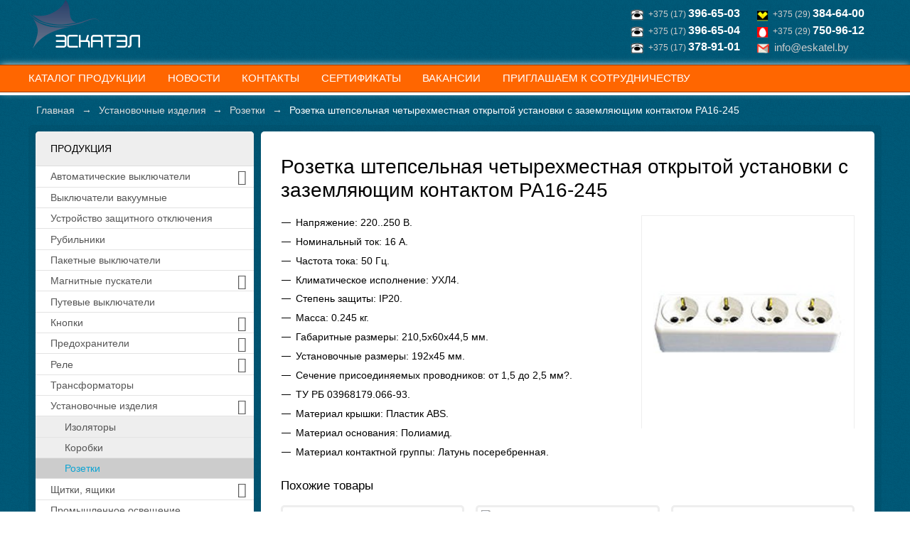

--- FILE ---
content_type: text/html; charset=utf-8
request_url: https://eskatel.by/p/rozetka_shtepselnaya_chetyrehmestnaya_otkrytoy_ustanovki_s_zazemlyayuschim_kontaktom_ra16-245/
body_size: 3538
content:
<!doctype html>
<html lang="ru">
<head>
	<meta charset="UTF-8" />
	<title>Розетка штепсельная четырехместная открытой установки с заземляющим контактом РА16-245 в Минске, купить оптом и в розницу - Эскатэл</title>

	<meta name="description" content="Розетка штепсельная четырехместная открытой установки с заземляющим контактом РА16-245 со склада в Минске, продажа электротехники оптом и в розницу! Низкая цена! Звоните: ✆ +375 (29) 384-64-00, +375 (17) 396-65-03!">
    <link rel="canonical" href="https://eskatel.by/p/rozetka_shtepselnaya_chetyrehmestnaya_otkrytoy_ustanovki_s_zazemlyayuschim_kontaktom_ra16-245/" />
	<link type="image/x-icon" rel="shortcut icon" href="/favicon.ico" />
	<link type="text/css" rel="stylesheet" href="/style.css" />
</head>
<body>

<div class="c">
	<div class="w">	
		<div class="c-1">
			<div class="right">
				<div class="content">
					<h1>Розетка штепсельная четырехместная открытой установки с заземляющим контактом РА16-245</h1>
					
					<div class="images">
						<a href="/images/po/rozetka_shtepselnaya_chetyrehmestnaya_otkrytoy_ustanovki_s_zazemlyayuschim_kontaktom_ra16-245_1.jpg" class="gallery"><img src="/images/po/rozetka_shtepselnaya_chetyrehmestnaya_otkrytoy_ustanovki_s_zazemlyayuschim_kontaktom_ra16-245_1.jpg" alt="Розетка штепсельная четырехместная открытой установки с заземляющим контактом РА16-245"></a></div>					<ul>
	<li>
		Напряжение: 220..250 В.</li>
	<li>
		Номинальный ток: 16 А.</li>
	<li>
		Частота тока: 50 Гц.</li>
	<li>
		Климатическое исполнение: УХЛ4.</li>
	<li>
		Степень защиты: IP20.</li>
	<li>
		Масса: 0.245 кг.</li>
	<li>
		Габаритные размеры: 210,5х60х44,5 мм.</li>
	<li>
		Установочные размеры: 192х45 мм.</li>
	<li>
		Сечение присоединяемых проводников: от 1,5 до 2,5 мм?.</li>
	<li>
		ТУ РБ 03968179.066-93.</li>
	<li>
		Материал крышки: Пластик ABS.</li>
	<li>
		Материал основания: Полиамид.</li>
	<li>
		Материал контактной группы: Латунь посеребренная.</li>
</ul>
															
					<div class="like-item">
						<header>Похожие товары</header>
						<div>
							<a href="/p/rozetka_shtepselnaya_trehmestnaya_otkrytoy_ustanovki_s_zazemlyayuschim_kontaktom_ra16-243/"><img src="/images/ps/rozetka_shtepselnaya_trehmestnaya_otkrytoy_ustanovki_s_zazemlyayuschim_kontaktom_ra16-243_1.jpg" alt="Розетка штепсельная трехместная открытой установки с заземляющим контактом РА16-243"/><span>Розетка штепсельная трехместная открытой установки с заземляющим контактом РА16-243</span></a><a href="/p/rozetka_shtepselnaya_dvuhmestnaya_otkrytoy_ustanovki_s_zazemlyayuschim_kontaktom_ra10-213/"><img src="/images/ps/" alt="Розетка штепсельная двухместная открытой установки с заземляющим контактом РА10-213"/><span>Розетка штепсельная двухместная открытой установки с заземляющим контактом РА10-213</span></a><a href="/p/rozetka_shtepselnaya_dvuhmestnaya_skrytoy_ustanovki_s_zazemlyayuschim_kontaktom_rs16-239/"><img src="/images/ps/rozetka_shtepselnaya_dvuhmestnaya_skrytoy_ustanovki_s_zazemlyayuschim_kontaktom_rs16-239_1.jpg" alt="Розетка штепсельная двухместная скрытой установки с заземляющим контактом РС16-239"/><span>Розетка штепсельная двухместная скрытой установки с заземляющим контактом РС16-239</span></a>
						</div>
					</div>				</div>
			</div>

			<div class="left">
				
				<nav class="menu-left">
					<header>Продукция</header>
					<ul>
				<li><a href="/avtomaticheskie_vyklyuchateli/"><span>Автоматические выключатели</span><i class="fa fa-angle-right"></i></a></li>
				<li><a href="/vyklyuchateli-vakuumnye/"><span>Выключатели вакуумные</span></a></li>
				<li><a href="/uzo/"><span>Устройство защитного отключения</span></a></li>
				<li><a href="/rubilniki/"><span>Рубильники</span></a></li>
				<li><a href="/paketnye_vyklyuchateli/"><span>Пакетные выключатели</span></a></li>
				<li><a href="/magnitnye_puskateli/"><span>Магнитные пускатели</span><i class="fa fa-angle-right"></i></a></li>
				<li><a href="/putevye_vyklyuchateli/"><span>Путевые выключатели</span></a></li>
				<li><a href="/knopki_tumblery/"><span>Кнопки</span><i class="fa fa-angle-right"></i></a></li>
				<li><a href="/predohraniteli/"><span>Предохранители</span><i class="fa fa-angle-right"></i></a></li>
				<li><a href="/rele/"><span>Реле</span><i class="fa fa-angle-right"></i></a></li>
				<li><a href="/transformatory/"><span>Трансформаторы</span></a></li>
				<li><a href="/ustanovochnye_izdeliya/"><span>Установочные изделия</span><i class="fa fa-angle-right"></i></a></li>
						<li class="l2"><a href="/izolyatory/"><span>Изоляторы</span></a></li>
						<li class="l2"><a href="/korobki/"><span>Коробки</span></a></li>
						<li class="l2"><a class="active" href="/rozetki/"><span>Розетки</span></a></li>
				<li><a href="/schitki_yaschiki/"><span>Щитки, ящики</span><i class="fa fa-angle-right"></i></a></li>
				<li><a href="/promyshlennoe-osveshhenie/"><span>Промышленное освещение</span></a></li>
				<li><a href="/kabelnaya_produkciya/"><span>Кабельная продукция</span></a></li>
				<li><a href="/kabelenesushhie-materialy/"><span>Кабеленесущие системы</span></a></li>
				<li><a href="/elektrolampy/"><span>Электролампы</span><i class="fa fa-angle-right"></i></a></li>
				<li><a href="/svetilniki/"><span>Светильники</span><i class="fa fa-angle-right"></i></a></li>
				<li><a href="/svetodiodnye-lenty/"><span>Светодиодные ленты</span></a></li>
				<li><a href="/svetotexnicheskaya-produkciya-ecola/"><span>Светотехническая продукция Ecola</span><i class="fa fa-angle-right"></i></a></li>
				</ul>
				</nav>			</div>
		</div>
		
			<nav>
				<ul class="breadcrumb" itemtype="http://data-vocabulary.org/Breadcrumb" itemscope="">
					<!--noindex-->
					<li><a itemprop="url" href="/" rel="nofollow"><span itemprop="title">Главная</span></a></li>
					<li>→</li>
					<!--/noindex-->
					<li><a itemprop="url" href="/ustanovochnye_izdeliya/" title="перейти в раздел &quot;Установочные изделия&quot;"><span itemprop="title">Установочные изделия</span></a></li>
					<li>→</li>
					<li><a itemprop="url" href="/rozetki/" title="перейти в раздел &quot;Розетки&quot;"><span itemprop="title">Розетки</span></a></li>
					<li>→</li>
				<li>Розетка штепсельная четырехместная открытой установки с заземляющим контактом РА16-245</li>
				</ul>
			</nav>	</div>
</div>


<div class="h">
	<div class="w">


		<a href="/">
            <span class="logo" title="Электротехническая продукция в Минске - Эскатэл">
                <img src="/i/css/images/logo-2.png" alt="Эскатэл">
            </span>
        </a>

		<div class="contact-top">
			<div style="margin: -5px 20px -20px 0px;">
				
                				
			</div>
			<div>
				<span class="phone">+375 (17) <strong>396-65-03</strong></span>
				<span class="phone">+375 (17) <strong>396-65-04</strong></span>
				<span class="phone">+375 (17) <strong>378-91-01</strong></span>
			</div>
			<div>
				<span class="velcom">+375 (29) <strong>384-64-00</strong></span>
				<span class="mts">+375 (29) <strong>750-96-12</strong></span>
				<span class="mail">info@eskatel.by</span>
			</div>
		</div>
	</div>

	<div class="menu-top">
		<div class="w">
			<ul>
				<li><a rel="nofollow" href="/product/"><span>Каталог продукции</span></a></li>
				<li><a rel="nofollow" href="/novosti/"><span>Новости</span></a></li>
				<li><a rel="nofollow" href="/contacts/"><span>Контакты</span></a></li>
				<li><a rel="nofollow" href="/certificates/"><span>Сертификаты</span></a></li>
				<li><a rel="nofollow" href="/vakansii/"><span>Вакансии</span></a></li>
				<li><a rel="nofollow" href="/priglashaem-k-sotrudnichestvu/"><span>Приглашаем к сотрудничеству</span></a></li>
			</ul>
		</div>
	</div>

</div>

<div class="f">
	<div class="w">
		<div class="vcard">
			<div>
				<div class="fn org">ООО «Эскатэл»</div>
				<span class="url">
					<span title="http://eskatel.by/" class="value-title"> </span>
				</span>
				<span class="category">
					<span title="Электротехническая продукция" class="value-title"> </span>
				</span>
				<div class="adr">
					<span class="country-name">Республика Беларусь</span>, <br>220024, <span class="locality">г. Минск</span>, <br><span class="street-address">ул. Асаналиева 27, 3 этаж, ком.5</span>
				</div>
			</div>
			<div>
				<span class="tel">+375 (17) 396-65-03 (04)</span>
				<span class="tel">+375 (17) 372-04-06</span>
				<span class="tel">+375 (29) 750-96-12 МТС</span>
				<span class="tel">+375 (29) 384-64-00 Velcom</span>
			</div>
		</div>
		<div class="f-info">
			<img src="/i/css/images/logo-grey.png" alt="Электротехническая продукция в Минске">
			<div>&copy; 2009-2026 <a href="/">Электротехническая продукция</a></div>
		</div>
	</div>
</div>


<script src="https://api-maps.yandex.ru/2.1/?lang=ru_RU" type="text/javascript"></script>
<script src="/jquery.js"></script>


<!--[if lt IE 9]>
	<script src="//html5shim.googlecode.com/svn/trunk/html5.js"></script>
	<script src="//css3-mediaqueries-js.googlecode.com/svn/trunk/css3-mediaqueries.js"></script>
<![endif]-->
<!-- Yandex.Metrika counter --><script type="text/javascript">(function (d, w, c) { (w[c] = w[c] || []).push(function() { try { w.yaCounter26053443 = new Ya.Metrika({id:26053443, webvisor:true, clickmap:true, trackLinks:true, accurateTrackBounce:true}); } catch(e) { } }); var n = d.getElementsByTagName("script")[0], s = d.createElement("script"), f = function () { n.parentNode.insertBefore(s, n); }; s.type = "text/javascript"; s.async = true; s.src = (d.location.protocol == "https:" ? "https:" : "http:") + "//mc.yandex.ru/metrika/watch.js"; if (w.opera == "[object Opera]") { d.addEventListener("DOMContentLoaded", f, false); } else { f(); } })(document, window, "yandex_metrika_callbacks");</script><noscript><div><img src="//mc.yandex.ru/watch/26053443" style="position:absolute; left:-9999px;" alt="" /></div></noscript><!-- /Yandex.Metrika counter -->
<!-- BEGIN JIVOSITE CODE {literal} -->
<script type='text/javascript'>
(function(){ var widget_id = '6s4tvZfkvJ';var d=document;var w=window;function l(){
var s = document.createElement('script'); s.type = 'text/javascript'; s.async = true; s.src = '//code.jivosite.com/script/widget/'+widget_id; var ss = document.getElementsByTagName('script')[0]; ss.parentNode.insertBefore(s, ss);}if(d.readyState=='complete'){l();}else{if(w.attachEvent){w.attachEvent('onload',l);}else{w.addEventListener('load',l,false);}}})();</script>
<!-- {/literal} END JIVOSITE CODE -->


</body>
</html>

--- FILE ---
content_type: text/plain
request_url: https://www.google-analytics.com/j/collect?v=1&_v=j102&a=50486898&t=pageview&_s=1&dl=https%3A%2F%2Feskatel.by%2Fp%2Frozetka_shtepselnaya_chetyrehmestnaya_otkrytoy_ustanovki_s_zazemlyayuschim_kontaktom_ra16-245%2F&ul=en-us%40posix&dt=%D0%A0%D0%BE%D0%B7%D0%B5%D1%82%D0%BA%D0%B0%20%D1%88%D1%82%D0%B5%D0%BF%D1%81%D0%B5%D0%BB%D1%8C%D0%BD%D0%B0%D1%8F%20%D1%87%D0%B5%D1%82%D1%8B%D1%80%D0%B5%D1%85%D0%BC%D0%B5%D1%81%D1%82%D0%BD%D0%B0%D1%8F%20%D0%BE%D1%82%D0%BA%D1%80%D1%8B%D1%82%D0%BE%D0%B9%20%D1%83%D1%81%D1%82%D0%B0%D0%BD%D0%BE%D0%B2%D0%BA%D0%B8%20%D1%81%20%D0%B7%D0%B0%D0%B7%D0%B5%D0%BC%D0%BB%D1%8F%D1%8E%D1%89%D0%B8%D0%BC%20%D0%BA%D0%BE%D0%BD%D1%82%D0%B0%D0%BA%D1%82%D0%BE%D0%BC%20%D0%A0%D0%9016-245%20%D0%B2%20%D0%9C%D0%B8%D0%BD%D1%81%D0%BA%D0%B5%2C%20%D0%BA%D1%83%D0%BF%D0%B8%D1%82%D1%8C%20%D0%BE%D0%BF%D1%82%D0%BE%D0%BC%20%D0%B8%20%D0%B2%20%D1%80%D0%BE%D0%B7%D0%BD%D0%B8%D1%86%D1%83%20-%20%D0%AD%D1%81%D0%BA%D0%B0%D1%82%D1%8D%D0%BB&sr=1280x720&vp=1280x720&_u=IEBAAEABAAAAACAAI~&jid=1034934273&gjid=871212826&cid=172772926.1769572282&tid=UA-54390194-1&_gid=813195033.1769572282&_r=1&_slc=1&z=1275174886
body_size: -449
content:
2,cG-36QXJPZB3L